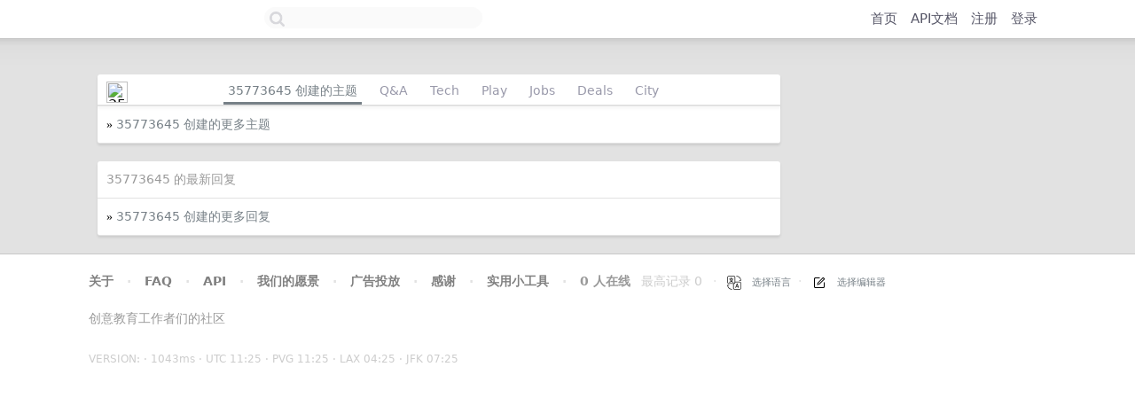

--- FILE ---
content_type: text/html; charset=utf-8
request_url: https://bbs.xsj21.com/member/35773645
body_size: 77793
content:
<html lang="en"><head><style data-rc-order="prependQueue" data-css-hash="1kzjlgw" data-token-hash="1bikh3">:where(.css-10ed4xt) a{color:#1677ff;text-decoration:none;background-color:transparent;outline:none;cursor:pointer;transition:color 0.3s;-webkit-text-decoration-skip:objects;}:where(.css-10ed4xt) a:hover{color:#69b1ff;}:where(.css-10ed4xt) a:active{color:#0958d9;}:where(.css-10ed4xt) a:active,:where(.css-10ed4xt) a:hover{text-decoration:none;outline:0;}:where(.css-10ed4xt) a:focus{text-decoration:none;outline:0;}:where(.css-10ed4xt) a[disabled]{color:rgba(0, 0, 0, 0.25);cursor:not-allowed;}</style><style data-rc-order="prependQueue" data-css-hash="2rj41a" data-token-hash="1bikh3">:where(.css-10ed4xt)[class^="ant-back-top"],:where(.css-10ed4xt)[class*=" ant-back-top"]{font-family:-apple-system,BlinkMacSystemFont,'Segoe UI',Roboto,'Helvetica Neue',Arial,'Noto Sans',sans-serif,'Apple Color Emoji','Segoe UI Emoji','Segoe UI Symbol','Noto Color Emoji';font-size:14px;box-sizing:border-box;}:where(.css-10ed4xt)[class^="ant-back-top"]::before,:where(.css-10ed4xt)[class*=" ant-back-top"]::before,:where(.css-10ed4xt)[class^="ant-back-top"]::after,:where(.css-10ed4xt)[class*=" ant-back-top"]::after{box-sizing:border-box;}:where(.css-10ed4xt)[class^="ant-back-top"] [class^="ant-back-top"],:where(.css-10ed4xt)[class*=" ant-back-top"] [class^="ant-back-top"],:where(.css-10ed4xt)[class^="ant-back-top"] [class*=" ant-back-top"],:where(.css-10ed4xt)[class*=" ant-back-top"] [class*=" ant-back-top"]{box-sizing:border-box;}:where(.css-10ed4xt)[class^="ant-back-top"] [class^="ant-back-top"]::before,:where(.css-10ed4xt)[class*=" ant-back-top"] [class^="ant-back-top"]::before,:where(.css-10ed4xt)[class^="ant-back-top"] [class*=" ant-back-top"]::before,:where(.css-10ed4xt)[class*=" ant-back-top"] [class*=" ant-back-top"]::before,:where(.css-10ed4xt)[class^="ant-back-top"] [class^="ant-back-top"]::after,:where(.css-10ed4xt)[class*=" ant-back-top"] [class^="ant-back-top"]::after,:where(.css-10ed4xt)[class^="ant-back-top"] [class*=" ant-back-top"]::after,:where(.css-10ed4xt)[class*=" ant-back-top"] [class*=" ant-back-top"]::after{box-sizing:border-box;}:where(.css-10ed4xt).ant-back-top{box-sizing:border-box;margin:0;padding:0;color:rgba(0, 0, 0, 0.88);font-size:14px;line-height:1.5714285714285714;list-style:none;font-family:-apple-system,BlinkMacSystemFont,'Segoe UI',Roboto,'Helvetica Neue',Arial,'Noto Sans',sans-serif,'Apple Color Emoji','Segoe UI Emoji','Segoe UI Symbol','Noto Color Emoji';position:fixed;inset-inline-end:100px;inset-block-end:50px;z-index:10;width:40px;height:40px;cursor:pointer;}:where(.css-10ed4xt).ant-back-top:empty{display:none;}:where(.css-10ed4xt).ant-back-top .ant-back-top-content{width:40px;height:40px;overflow:hidden;color:#fff;text-align:center;background-color:rgba(0, 0, 0, 0.45);border-radius:40px;transition:all 0.2s;}:where(.css-10ed4xt).ant-back-top .ant-back-top-content:hover{background-color:rgba(0, 0, 0, 0.88);transition:all 0.2s;}:where(.css-10ed4xt).ant-back-top .ant-back-top-icon{font-size:24px;line-height:40px;}@media (max-width: 768px){:where(.css-10ed4xt).ant-back-top{inset-inline-end:60px;}}@media (max-width: 480px){:where(.css-10ed4xt).ant-back-top{inset-inline-end:20px;}}</style><script src="https://hm.baidu.com/hm.js?13cddbd40357505fb7b82862ca05e1ef"></script><script>var _hmt=_hmt||[];!function(){var e=document.createElement("script");e.src="https://hm.baidu.com/hm.js?13cddbd40357505fb7b82862ca05e1ef";var t=document.getElementsByTagName("script")[0];t.parentNode.insertBefore(e,t)}()</script><meta charset="utf-8"><link rel="icon" href="https://bbscdn.xsj21.com/static/img/favicon.png"><link rel="apple-touch-icon" href="https://bbscdn.xsj21.com/static/img/favicon.png"><meta name="viewport" content="width=device-width,initial-scale=1"><meta name="theme-color" content="#000000"><meta name="description" content="新世纪小学数学论坛"><link rel="manifest" href="/manifest.json"><link rel="stylesheet" media="screen and (min-width:800px)" href="https://cdn.casbin.org/css/combo.css"><link rel="stylesheet" href="https://cdn.casbin.org/css/basic.css"><link rel="stylesheet" media="screen and (min-width:800px)" href="https://cdn.casbin.org/css/desktop.css"><link rel="stylesheet" href="https://cdn.casbin.org/css/tomorrow.css"><link rel="stylesheet" media="screen and (max-width:800px)" href="https://cdn.casbin.org/css/style.css"><link rel="stylesheet" media="screen and (max-width:800px)" href="https://cdn.casbin.org/css/mobile.css"><link rel="stylesheet" media="screen and (max-width:800px)" href="https://cdn.casbin.org/css/font-awesome.min.css"><script defer="defer" src="https://cdn.casvisor.com/casdoor/static/js/main.d602fd71.js"></script><link href="https://cdn.casvisor.com/casdoor/static/css/main.bc829bb3.css" rel="stylesheet"><style type="text/css">.wrapperLayer__z_PKn {
  position: fixed;
  margin: 0;
  padding: 0;
  top: 0;
  left: 0;
  right: 0;
  bottom: 0;
  z-index: 999;
}
</style><style type="text/css">/* 与 anim.js 同步 */
.baseButton__2AV5J {
  z-index: 1000;
  box-sizing: border-box;
  cursor: pointer;
}
.baseButton__2AV5J > svg {
  display: block;
  width: 2rem;
  height: 2rem;
}
.controls__NTVNu {
  box-sizing: border-box;
  position: absolute;
  top: 0.6rem;
  right: 0.6rem;
  opacity: 0;
  display: -webkit-box;
  display: flex;
  z-index: 1000;
  border-radius: 5rem;
  -webkit-transform: translateX(100%);
          transform: translateX(100%);
  -webkit-transition: opacity 350ms, -webkit-transform 350ms cubic-bezier(0.6, 0, 0.1, 1);
  transition: opacity 350ms, -webkit-transform 350ms cubic-bezier(0.6, 0, 0.1, 1);
  transition: transform 350ms cubic-bezier(0.6, 0, 0.1, 1), opacity 350ms;
  transition: transform 350ms cubic-bezier(0.6, 0, 0.1, 1), opacity 350ms, -webkit-transform 350ms cubic-bezier(0.6, 0, 0.1, 1);
}
.controls__NTVNu.show__2Pu4e {
  opacity: 0.8;
  -webkit-transform: translateX(0);
          transform: translateX(0);
}
.controls__NTVNu .pinButton__pLhHH {
  z-index: 1000;
  box-sizing: border-box;
  cursor: pointer;
  margin: 0.4em 0;
  width: 2rem;
  height: 2rem;
  -webkit-transition: opacity 350ms cubic-bezier(0.6, 0, 0.1, 1), -webkit-transform 175ms cubic-bezier(0.6, 0, 0.1, 1);
  transition: opacity 350ms cubic-bezier(0.6, 0, 0.1, 1), -webkit-transform 175ms cubic-bezier(0.6, 0, 0.1, 1);
  transition: transform 175ms cubic-bezier(0.6, 0, 0.1, 1), opacity 350ms cubic-bezier(0.6, 0, 0.1, 1);
  transition: transform 175ms cubic-bezier(0.6, 0, 0.1, 1), opacity 350ms cubic-bezier(0.6, 0, 0.1, 1), -webkit-transform 175ms cubic-bezier(0.6, 0, 0.1, 1);
}
.controls__NTVNu .pinButton__pLhHH > svg {
  display: block;
  width: 2rem;
  height: 2rem;
}
.controls__NTVNu .pinButton__pLhHH:hover {
  opacity: 0.8 !important;
  -webkit-transform: scale(1.1) !important;
          transform: scale(1.1) !important;
}
.controls__NTVNu .pinButton__pLhHH:active {
  opacity: 1 !important;
  -webkit-transform: scale(1) !important;
          transform: scale(1) !important;
}
.controls__NTVNu .pinButton__pLhHH:first-of-type {
  margin-left: 0.4rem;
}
.controls__NTVNu .pinButton__pLhHH:last-of-type {
  margin-right: 0.4rem;
}
.controls__NTVNu .rotate__18SVA {
  z-index: 1000;
  box-sizing: border-box;
  cursor: pointer;
  margin: 0.4em 0;
  width: 2rem;
  height: 2rem;
  -webkit-transition: opacity 350ms cubic-bezier(0.6, 0, 0.1, 1), -webkit-transform 175ms cubic-bezier(0.6, 0, 0.1, 1);
  transition: opacity 350ms cubic-bezier(0.6, 0, 0.1, 1), -webkit-transform 175ms cubic-bezier(0.6, 0, 0.1, 1);
  transition: transform 175ms cubic-bezier(0.6, 0, 0.1, 1), opacity 350ms cubic-bezier(0.6, 0, 0.1, 1);
  transition: transform 175ms cubic-bezier(0.6, 0, 0.1, 1), opacity 350ms cubic-bezier(0.6, 0, 0.1, 1), -webkit-transform 175ms cubic-bezier(0.6, 0, 0.1, 1);
}
.controls__NTVNu .rotate__18SVA > svg {
  display: block;
  width: 2rem;
  height: 2rem;
}
.controls__NTVNu .rotate__18SVA:hover {
  opacity: 0.8 !important;
  -webkit-transform: scale(1.1) !important;
          transform: scale(1.1) !important;
}
.controls__NTVNu .rotate__18SVA:active {
  opacity: 1 !important;
  -webkit-transform: scale(1) !important;
          transform: scale(1) !important;
}
.controls__NTVNu .rotate__18SVA:first-of-type {
  margin-left: 0.4rem;
}
.controls__NTVNu .rotate__18SVA:last-of-type {
  margin-right: 0.4rem;
}
.controls__NTVNu .rotate__18SVA svg {
  width: 1.75rem;
  -webkit-transition: -webkit-transform 350ms cubic-bezier(0.6, 0, 0.1, 1);
  transition: -webkit-transform 350ms cubic-bezier(0.6, 0, 0.1, 1);
  transition: transform 350ms cubic-bezier(0.6, 0, 0.1, 1);
  transition: transform 350ms cubic-bezier(0.6, 0, 0.1, 1), -webkit-transform 350ms cubic-bezier(0.6, 0, 0.1, 1);
}
.controls__NTVNu .rotateLeft__1y4kO {
  z-index: 1000;
  box-sizing: border-box;
  cursor: pointer;
  margin: 0.4em 0;
  width: 2rem;
  height: 2rem;
  -webkit-transition: opacity 350ms cubic-bezier(0.6, 0, 0.1, 1), -webkit-transform 175ms cubic-bezier(0.6, 0, 0.1, 1);
  transition: opacity 350ms cubic-bezier(0.6, 0, 0.1, 1), -webkit-transform 175ms cubic-bezier(0.6, 0, 0.1, 1);
  transition: transform 175ms cubic-bezier(0.6, 0, 0.1, 1), opacity 350ms cubic-bezier(0.6, 0, 0.1, 1);
  transition: transform 175ms cubic-bezier(0.6, 0, 0.1, 1), opacity 350ms cubic-bezier(0.6, 0, 0.1, 1), -webkit-transform 175ms cubic-bezier(0.6, 0, 0.1, 1);
}
.controls__NTVNu .rotateLeft__1y4kO > svg {
  display: block;
  width: 2rem;
  height: 2rem;
}
.controls__NTVNu .rotateLeft__1y4kO:hover {
  opacity: 0.8 !important;
  -webkit-transform: scale(1.1) !important;
          transform: scale(1.1) !important;
}
.controls__NTVNu .rotateLeft__1y4kO:active {
  opacity: 1 !important;
  -webkit-transform: scale(1) !important;
          transform: scale(1) !important;
}
.controls__NTVNu .rotateLeft__1y4kO:first-of-type {
  margin-left: 0.4rem;
}
.controls__NTVNu .rotateLeft__1y4kO:last-of-type {
  margin-right: 0.4rem;
}
.controls__NTVNu .rotateLeft__1y4kO svg {
  width: 1.75rem;
  -webkit-transition: -webkit-transform 350ms cubic-bezier(0.6, 0, 0.1, 1);
  transition: -webkit-transform 350ms cubic-bezier(0.6, 0, 0.1, 1);
  transition: transform 350ms cubic-bezier(0.6, 0, 0.1, 1);
  transition: transform 350ms cubic-bezier(0.6, 0, 0.1, 1), -webkit-transform 350ms cubic-bezier(0.6, 0, 0.1, 1);
}
.controls__NTVNu .rotateLeft__1y4kO:hover svg {
  -webkit-transform: rotate(-30deg);
          transform: rotate(-30deg);
}
.controls__NTVNu .rotateRight__1GeTD {
  z-index: 1000;
  box-sizing: border-box;
  cursor: pointer;
  margin: 0.4em 0;
  width: 2rem;
  height: 2rem;
  -webkit-transition: opacity 350ms cubic-bezier(0.6, 0, 0.1, 1), -webkit-transform 175ms cubic-bezier(0.6, 0, 0.1, 1);
  transition: opacity 350ms cubic-bezier(0.6, 0, 0.1, 1), -webkit-transform 175ms cubic-bezier(0.6, 0, 0.1, 1);
  transition: transform 175ms cubic-bezier(0.6, 0, 0.1, 1), opacity 350ms cubic-bezier(0.6, 0, 0.1, 1);
  transition: transform 175ms cubic-bezier(0.6, 0, 0.1, 1), opacity 350ms cubic-bezier(0.6, 0, 0.1, 1), -webkit-transform 175ms cubic-bezier(0.6, 0, 0.1, 1);
}
.controls__NTVNu .rotateRight__1GeTD > svg {
  display: block;
  width: 2rem;
  height: 2rem;
}
.controls__NTVNu .rotateRight__1GeTD:hover {
  opacity: 0.8 !important;
  -webkit-transform: scale(1.1) !important;
          transform: scale(1.1) !important;
}
.controls__NTVNu .rotateRight__1GeTD:active {
  opacity: 1 !important;
  -webkit-transform: scale(1) !important;
          transform: scale(1) !important;
}
.controls__NTVNu .rotateRight__1GeTD:first-of-type {
  margin-left: 0.4rem;
}
.controls__NTVNu .rotateRight__1GeTD:last-of-type {
  margin-right: 0.4rem;
}
.controls__NTVNu .rotateRight__1GeTD svg {
  width: 1.75rem;
  -webkit-transition: -webkit-transform 350ms cubic-bezier(0.6, 0, 0.1, 1);
  transition: -webkit-transform 350ms cubic-bezier(0.6, 0, 0.1, 1);
  transition: transform 350ms cubic-bezier(0.6, 0, 0.1, 1);
  transition: transform 350ms cubic-bezier(0.6, 0, 0.1, 1), -webkit-transform 350ms cubic-bezier(0.6, 0, 0.1, 1);
}
.controls__NTVNu .rotateRight__1GeTD:hover svg {
  -webkit-transform: rotate(30deg);
          transform: rotate(30deg);
}
.controls__NTVNu .download__TnaVI {
  z-index: 1000;
  box-sizing: border-box;
  cursor: pointer;
  margin: 0.4em 0;
  width: 2rem;
  height: 2rem;
  -webkit-transition: opacity 350ms cubic-bezier(0.6, 0, 0.1, 1), -webkit-transform 175ms cubic-bezier(0.6, 0, 0.1, 1);
  transition: opacity 350ms cubic-bezier(0.6, 0, 0.1, 1), -webkit-transform 175ms cubic-bezier(0.6, 0, 0.1, 1);
  transition: transform 175ms cubic-bezier(0.6, 0, 0.1, 1), opacity 350ms cubic-bezier(0.6, 0, 0.1, 1);
  transition: transform 175ms cubic-bezier(0.6, 0, 0.1, 1), opacity 350ms cubic-bezier(0.6, 0, 0.1, 1), -webkit-transform 175ms cubic-bezier(0.6, 0, 0.1, 1);
}
.controls__NTVNu .download__TnaVI > svg {
  display: block;
  width: 2rem;
  height: 2rem;
}
.controls__NTVNu .download__TnaVI:hover {
  opacity: 0.8 !important;
  -webkit-transform: scale(1.1) !important;
          transform: scale(1.1) !important;
}
.controls__NTVNu .download__TnaVI:active {
  opacity: 1 !important;
  -webkit-transform: scale(1) !important;
          transform: scale(1) !important;
}
.controls__NTVNu .download__TnaVI:first-of-type {
  margin-left: 0.4rem;
}
.controls__NTVNu .download__TnaVI:last-of-type {
  margin-right: 0.4rem;
}
.controls__NTVNu .download__TnaVI svg {
  margin-top: -0.06rem;
  width: 1.75rem;
}
.controls__NTVNu .zoom__1W2_u {
  z-index: 1000;
  box-sizing: border-box;
  cursor: pointer;
  margin: 0.4em 0;
  width: 2rem;
  height: 2rem;
  -webkit-transition: opacity 350ms cubic-bezier(0.6, 0, 0.1, 1), -webkit-transform 175ms cubic-bezier(0.6, 0, 0.1, 1);
  transition: opacity 350ms cubic-bezier(0.6, 0, 0.1, 1), -webkit-transform 175ms cubic-bezier(0.6, 0, 0.1, 1);
  transition: transform 175ms cubic-bezier(0.6, 0, 0.1, 1), opacity 350ms cubic-bezier(0.6, 0, 0.1, 1);
  transition: transform 175ms cubic-bezier(0.6, 0, 0.1, 1), opacity 350ms cubic-bezier(0.6, 0, 0.1, 1), -webkit-transform 175ms cubic-bezier(0.6, 0, 0.1, 1);
}
.controls__NTVNu .zoom__1W2_u > svg {
  display: block;
  width: 2rem;
  height: 2rem;
}
.controls__NTVNu .zoom__1W2_u:hover {
  opacity: 0.8 !important;
  -webkit-transform: scale(1.1) !important;
          transform: scale(1.1) !important;
}
.controls__NTVNu .zoom__1W2_u:active {
  opacity: 1 !important;
  -webkit-transform: scale(1) !important;
          transform: scale(1) !important;
}
.controls__NTVNu .zoom__1W2_u:first-of-type {
  margin-left: 0.4rem;
}
.controls__NTVNu .zoom__1W2_u:last-of-type {
  margin-right: 0.4rem;
}
.controls__NTVNu .close__h79Tx {
  z-index: 1000;
  box-sizing: border-box;
  cursor: pointer;
  margin: 0.4em 0;
  width: 2rem;
  height: 2rem;
  -webkit-transition: opacity 350ms cubic-bezier(0.6, 0, 0.1, 1), -webkit-transform 175ms cubic-bezier(0.6, 0, 0.1, 1);
  transition: opacity 350ms cubic-bezier(0.6, 0, 0.1, 1), -webkit-transform 175ms cubic-bezier(0.6, 0, 0.1, 1);
  transition: transform 175ms cubic-bezier(0.6, 0, 0.1, 1), opacity 350ms cubic-bezier(0.6, 0, 0.1, 1);
  transition: transform 175ms cubic-bezier(0.6, 0, 0.1, 1), opacity 350ms cubic-bezier(0.6, 0, 0.1, 1), -webkit-transform 175ms cubic-bezier(0.6, 0, 0.1, 1);
}
.controls__NTVNu .close__h79Tx > svg {
  display: block;
  width: 2rem;
  height: 2rem;
}
.controls__NTVNu .close__h79Tx:hover {
  opacity: 0.8 !important;
  -webkit-transform: scale(1.1) !important;
          transform: scale(1.1) !important;
}
.controls__NTVNu .close__h79Tx:active {
  opacity: 1 !important;
  -webkit-transform: scale(1) !important;
          transform: scale(1) !important;
}
.controls__NTVNu .close__h79Tx:first-of-type {
  margin-left: 0.4rem;
}
.controls__NTVNu .close__h79Tx:last-of-type {
  margin-right: 0.4rem;
}
.sideButton__25vo1 {
  z-index: 1000;
  box-sizing: border-box;
  cursor: pointer;
  opacity: 0;
  position: absolute;
  top: 50%;
  padding: 0.4rem;
  -webkit-transition: opacity 350ms cubic-bezier(0.6, 0, 0.1, 1), -webkit-transform 175ms cubic-bezier(0.6, 0, 0.1, 1);
  transition: opacity 350ms cubic-bezier(0.6, 0, 0.1, 1), -webkit-transform 175ms cubic-bezier(0.6, 0, 0.1, 1);
  transition: transform 175ms cubic-bezier(0.6, 0, 0.1, 1), opacity 350ms cubic-bezier(0.6, 0, 0.1, 1);
  transition: transform 175ms cubic-bezier(0.6, 0, 0.1, 1), opacity 350ms cubic-bezier(0.6, 0, 0.1, 1), -webkit-transform 175ms cubic-bezier(0.6, 0, 0.1, 1);
}
.sideButton__25vo1 > svg {
  display: block;
  width: 2rem;
  height: 2rem;
}
.sideButton__25vo1:hover {
  opacity: 0.8 !important;
  -webkit-transform: translateX(0) translateY(-50%) !important;
          transform: translateX(0) translateY(-50%) !important;
}
.sideButton__25vo1:active {
  opacity: 1 !important;
}
.sideButton__25vo1.show__2Pu4e {
  opacity: 0.8;
}
.flipLeft__fhip_ {
  z-index: 1000;
  box-sizing: border-box;
  cursor: pointer;
  opacity: 0;
  position: absolute;
  top: 50%;
  padding: 0.4rem;
  -webkit-transition: opacity 350ms cubic-bezier(0.6, 0, 0.1, 1), -webkit-transform 175ms cubic-bezier(0.6, 0, 0.1, 1);
  transition: opacity 350ms cubic-bezier(0.6, 0, 0.1, 1), -webkit-transform 175ms cubic-bezier(0.6, 0, 0.1, 1);
  transition: transform 175ms cubic-bezier(0.6, 0, 0.1, 1), opacity 350ms cubic-bezier(0.6, 0, 0.1, 1);
  transition: transform 175ms cubic-bezier(0.6, 0, 0.1, 1), opacity 350ms cubic-bezier(0.6, 0, 0.1, 1), -webkit-transform 175ms cubic-bezier(0.6, 0, 0.1, 1);
  left: 0;
  padding-left: 0.6rem;
  border-radius: 0 0.5em 0.5em 0;
  -webkit-transform: translateX(-100%) translateY(-50%);
          transform: translateX(-100%) translateY(-50%);
}
.flipLeft__fhip_ > svg {
  display: block;
  width: 2rem;
  height: 2rem;
}
.flipLeft__fhip_:hover {
  opacity: 0.8 !important;
  -webkit-transform: translateX(0) translateY(-50%) !important;
          transform: translateX(0) translateY(-50%) !important;
}
.flipLeft__fhip_:active {
  opacity: 1 !important;
}
.flipLeft__fhip_.show__2Pu4e {
  opacity: 0.8;
}
.flipLeft__fhip_:active {
  -webkit-transform: translate(-0.2em) translateY(-50%) !important;
          transform: translate(-0.2em) translateY(-50%) !important;
}
.flipLeft__fhip_.show__2Pu4e {
  opacity: 0.8;
  -webkit-transform: translate(-0.2em) translateY(-50%);
          transform: translate(-0.2em) translateY(-50%);
}
.flipRight__2T92B {
  z-index: 1000;
  box-sizing: border-box;
  cursor: pointer;
  opacity: 0;
  position: absolute;
  top: 50%;
  padding: 0.4rem;
  -webkit-transition: opacity 350ms cubic-bezier(0.6, 0, 0.1, 1), -webkit-transform 175ms cubic-bezier(0.6, 0, 0.1, 1);
  transition: opacity 350ms cubic-bezier(0.6, 0, 0.1, 1), -webkit-transform 175ms cubic-bezier(0.6, 0, 0.1, 1);
  transition: transform 175ms cubic-bezier(0.6, 0, 0.1, 1), opacity 350ms cubic-bezier(0.6, 0, 0.1, 1);
  transition: transform 175ms cubic-bezier(0.6, 0, 0.1, 1), opacity 350ms cubic-bezier(0.6, 0, 0.1, 1), -webkit-transform 175ms cubic-bezier(0.6, 0, 0.1, 1);
  right: 0;
  padding-right: 0.6rem;
  border-radius: 0.5rem 0 0 0.5rem;
  -webkit-transform: translateX(100%) translateY(-50%);
          transform: translateX(100%) translateY(-50%);
}
.flipRight__2T92B > svg {
  display: block;
  width: 2rem;
  height: 2rem;
}
.flipRight__2T92B:hover {
  opacity: 0.8 !important;
  -webkit-transform: translateX(0) translateY(-50%) !important;
          transform: translateX(0) translateY(-50%) !important;
}
.flipRight__2T92B:active {
  opacity: 1 !important;
}
.flipRight__2T92B.show__2Pu4e {
  opacity: 0.8;
}
.flipRight__2T92B:active {
  -webkit-transform: translate(0.2em) translateY(-50%) !important;
          transform: translate(0.2em) translateY(-50%) !important;
}
.flipRight__2T92B.show__2Pu4e {
  opacity: 0.8;
  -webkit-transform: translate(0.2em) translateY(-50%);
          transform: translate(0.2em) translateY(-50%);
}
.pages__2jlej {
  box-sizing: border-box;
  display: -webkit-box;
  display: flex;
  position: absolute;
  left: 50%;
  bottom: 0.6rem;
  z-index: 110;
  opacity: 0;
  border-radius: 2rem;
  -webkit-transform: translate(-50%, 100px);
          transform: translate(-50%, 100px);
  -webkit-transition: opacity 350ms cubic-bezier(0.6, 0, 0.1, 1), -webkit-transform 350ms cubic-bezier(0.6, 0, 0.1, 1);
  transition: opacity 350ms cubic-bezier(0.6, 0, 0.1, 1), -webkit-transform 350ms cubic-bezier(0.6, 0, 0.1, 1);
  transition: transform 350ms cubic-bezier(0.6, 0, 0.1, 1), opacity 350ms cubic-bezier(0.6, 0, 0.1, 1);
  transition: transform 350ms cubic-bezier(0.6, 0, 0.1, 1), opacity 350ms cubic-bezier(0.6, 0, 0.1, 1), -webkit-transform 350ms cubic-bezier(0.6, 0, 0.1, 1);
}
.pages__2jlej.show__2Pu4e {
  opacity: 0.8;
  -webkit-transform: translate(-50%, 0);
          transform: translate(-50%, 0);
}
.pages__2jlej.mobile__3HB5p {
  bottom: 2rem;
}
.pages__2jlej .dot__p50eg {
  cursor: pointer;
  margin: 0.45rem 0.25rem;
  display: block;
  width: 0.6rem;
  height: 0.6rem;
  border-radius: 1.2rem;
  background: black;
  -webkit-transition: opacity 350ms cubic-bezier(0.6, 0, 0.1, 1), width 350ms cubic-bezier(0.6, 0, 0.1, 1), -webkit-transform 350ms cubic-bezier(0.6, 0, 0.1, 1);
  transition: opacity 350ms cubic-bezier(0.6, 0, 0.1, 1), width 350ms cubic-bezier(0.6, 0, 0.1, 1), -webkit-transform 350ms cubic-bezier(0.6, 0, 0.1, 1);
  transition: transform 350ms cubic-bezier(0.6, 0, 0.1, 1), opacity 350ms cubic-bezier(0.6, 0, 0.1, 1), width 350ms cubic-bezier(0.6, 0, 0.1, 1);
  transition: transform 350ms cubic-bezier(0.6, 0, 0.1, 1), opacity 350ms cubic-bezier(0.6, 0, 0.1, 1), width 350ms cubic-bezier(0.6, 0, 0.1, 1), -webkit-transform 350ms cubic-bezier(0.6, 0, 0.1, 1);
}
.pages__2jlej .dot__p50eg:first-of-type {
  margin-left: 0.6rem;
}
.pages__2jlej .dot__p50eg:last-of-type {
  margin-right: 0.6rem;
}
.pages__2jlej .blackDot__TTF7k {
  cursor: pointer;
  margin: 0.45rem 0.25rem;
  display: block;
  width: 0.6rem;
  height: 0.6rem;
  border-radius: 1.2rem;
  -webkit-transition: opacity 350ms cubic-bezier(0.6, 0, 0.1, 1), width 350ms cubic-bezier(0.6, 0, 0.1, 1), -webkit-transform 350ms cubic-bezier(0.6, 0, 0.1, 1);
  transition: opacity 350ms cubic-bezier(0.6, 0, 0.1, 1), width 350ms cubic-bezier(0.6, 0, 0.1, 1), -webkit-transform 350ms cubic-bezier(0.6, 0, 0.1, 1);
  transition: transform 350ms cubic-bezier(0.6, 0, 0.1, 1), opacity 350ms cubic-bezier(0.6, 0, 0.1, 1), width 350ms cubic-bezier(0.6, 0, 0.1, 1);
  transition: transform 350ms cubic-bezier(0.6, 0, 0.1, 1), opacity 350ms cubic-bezier(0.6, 0, 0.1, 1), width 350ms cubic-bezier(0.6, 0, 0.1, 1), -webkit-transform 350ms cubic-bezier(0.6, 0, 0.1, 1);
  cursor: initial;
  width: 1rem;
  background: black;
}
.pages__2jlej .blackDot__TTF7k:first-of-type {
  margin-left: 0.6rem;
}
.pages__2jlej .blackDot__TTF7k:last-of-type {
  margin-right: 0.6rem;
}
.pages__2jlej .whiteDot__3iAb5 {
  cursor: pointer;
  margin: 0.45rem 0.25rem;
  display: block;
  width: 0.6rem;
  height: 0.6rem;
  border-radius: 1.2rem;
  background: black;
  -webkit-transition: opacity 350ms cubic-bezier(0.6, 0, 0.1, 1), width 350ms cubic-bezier(0.6, 0, 0.1, 1), -webkit-transform 350ms cubic-bezier(0.6, 0, 0.1, 1);
  transition: opacity 350ms cubic-bezier(0.6, 0, 0.1, 1), width 350ms cubic-bezier(0.6, 0, 0.1, 1), -webkit-transform 350ms cubic-bezier(0.6, 0, 0.1, 1);
  transition: transform 350ms cubic-bezier(0.6, 0, 0.1, 1), opacity 350ms cubic-bezier(0.6, 0, 0.1, 1), width 350ms cubic-bezier(0.6, 0, 0.1, 1);
  transition: transform 350ms cubic-bezier(0.6, 0, 0.1, 1), opacity 350ms cubic-bezier(0.6, 0, 0.1, 1), width 350ms cubic-bezier(0.6, 0, 0.1, 1), -webkit-transform 350ms cubic-bezier(0.6, 0, 0.1, 1);
  background: #999;
}
.pages__2jlej .whiteDot__3iAb5:first-of-type {
  margin-left: 0.6rem;
}
.pages__2jlej .whiteDot__3iAb5:last-of-type {
  margin-right: 0.6rem;
}
.pages__2jlej .whiteDot__3iAb5:hover {
  opacity: 0.8 !important;
  -webkit-transform: scale(1.1) !important;
          transform: scale(1.1) !important;
}
.pages__2jlej .whiteDot__3iAb5:active {
  opacity: 1 !important;
  -webkit-transform: scale(1) !important;
          transform: scale(1) !important;
}
</style><style type="text/css">/* 与 anim.js 同步 */
.imageLayer__1NyU2 {
  -webkit-user-select: none;
     -moz-user-select: none;
      -ms-user-select: none;
          user-select: none;
  -webkit-transition: opacity 350ms cubic-bezier(0.6, 0, 0.1, 1), -webkit-transform 350ms cubic-bezier(0.6, 0, 0.1, 1), -webkit-clip-path 350ms cubic-bezier(0.6, 0, 0.1, 1);
  transition: opacity 350ms cubic-bezier(0.6, 0, 0.1, 1), -webkit-transform 350ms cubic-bezier(0.6, 0, 0.1, 1), -webkit-clip-path 350ms cubic-bezier(0.6, 0, 0.1, 1);
  transition: transform 350ms cubic-bezier(0.6, 0, 0.1, 1), opacity 350ms cubic-bezier(0.6, 0, 0.1, 1), clip-path 350ms cubic-bezier(0.6, 0, 0.1, 1);
  transition: transform 350ms cubic-bezier(0.6, 0, 0.1, 1), opacity 350ms cubic-bezier(0.6, 0, 0.1, 1), clip-path 350ms cubic-bezier(0.6, 0, 0.1, 1), -webkit-transform 350ms cubic-bezier(0.6, 0, 0.1, 1), -webkit-clip-path 350ms cubic-bezier(0.6, 0, 0.1, 1);
  position: absolute;
  left: 50%;
  top: 50%;
  will-change: transform, top, opacity, clip-path;
}
.imageLayer__1NyU2.zooming__3TFmo {
  -webkit-transition-timing-function: cubic-bezier(0, 0.1, 0.1, 1);
          transition-timing-function: cubic-bezier(0, 0.1, 0.1, 1);
  -ms-transition-duration: 0ms;
}
.imageLayer__1NyU2.invalidate__1wygJ {
  opacity: 0 !important;
  pointer-events: none;
}
</style><style type="text/css">/* 与 anim.js 同步 */
.loadingContainer__33QBo {
  -webkit-user-select: none;
     -moz-user-select: none;
      -ms-user-select: none;
          user-select: none;
  position: absolute;
  left: 50%;
  top: 50%;
  opacity: 0;
  -webkit-transition: opacity cubic-bezier(0.6, 0, 0.1, 1) 175ms;
  transition: opacity cubic-bezier(0.6, 0, 0.1, 1) 175ms;
}
.loadingContainer__33QBo.show__1Bu8R {
  opacity: 1;
}
.loadingContainer__33QBo .reload__3KDuO {
  border: 2px solid;
  border-radius: 5px;
  font-size: 1rem;
  padding: 0.5rem;
  cursor: pointer;
  outline: none;
  -webkit-transform: translate(-50%, -50%);
          transform: translate(-50%, -50%);
}
.loadingContainer__33QBo .reload__3KDuO:hover {
  opacity: 0.8;
}
.loadingContainer__33QBo .reload__3KDuO:hover svg {
  -webkit-transform: rotate(30deg);
          transform: rotate(30deg);
}
.loadingContainer__33QBo .reload__3KDuO:active {
  opacity: 1;
}
.loadingContainer__33QBo .reload__3KDuO svg {
  display: block;
  -webkit-transition: -webkit-transform 350ms cubic-bezier(0.6, 0, 0.1, 1);
  transition: -webkit-transform 350ms cubic-bezier(0.6, 0, 0.1, 1);
  transition: transform 350ms cubic-bezier(0.6, 0, 0.1, 1);
  transition: transform 350ms cubic-bezier(0.6, 0, 0.1, 1), -webkit-transform 350ms cubic-bezier(0.6, 0, 0.1, 1);
}
.loadingContainer__33QBo .loading__3UcNS {
  width: 24px;
  height: 24px;
  -webkit-transform: translate(-50%, -50%);
          transform: translate(-50%, -50%);
  -webkit-animation: spin__2VDbe 1s linear infinite;
          animation: spin__2VDbe 1s linear infinite;
}
@-webkit-keyframes fadeIn__3TpcC {
  0% {
    opacity: 0;
  }
  50% {
    opacity: 0;
  }
  100% {
    opacity: 1;
  }
}
@keyframes fadeIn__3TpcC {
  0% {
    opacity: 0;
  }
  50% {
    opacity: 0;
  }
  100% {
    opacity: 1;
  }
}
@-webkit-keyframes fadeOut__9PHOR {
  0% {
    opacity: 1;
  }
  50% {
    opacity: 0;
  }
  100% {
    opacity: 0;
  }
}
@keyframes fadeOut__9PHOR {
  0% {
    opacity: 1;
  }
  50% {
    opacity: 0;
  }
  100% {
    opacity: 0;
  }
}
@-webkit-keyframes spin__2VDbe {
  0% {
    -webkit-transform: translate(-50%, -50%) rotate(0deg);
            transform: translate(-50%, -50%) rotate(0deg);
  }
  100% {
    -webkit-transform: translate(-50%, -50%) rotate(360deg);
            transform: translate(-50%, -50%) rotate(360deg);
  }
}
@keyframes spin__2VDbe {
  0% {
    -webkit-transform: translate(-50%, -50%) rotate(0deg);
            transform: translate(-50%, -50%) rotate(0deg);
  }
  100% {
    -webkit-transform: translate(-50%, -50%) rotate(360deg);
            transform: translate(-50%, -50%) rotate(360deg);
  }
}
</style><style type="text/css">/* 与 anim.js 同步 */
.backgroundLayer__36t43 {
  position: absolute;
  top: 0;
  left: 0;
  right: 0;
  bottom: 0;
  cursor: -webkit-zoom-out;
  cursor: zoom-out;
  background-color: #ffffff;
  -webkit-transition: opacity 0.2s;
  transition: opacity 0.2s;
  will-change: opacity;
  -webkit-tap-highlight-color: transparent;
}
</style><style type="text/css">@font-face {
  font-family: 'bf-icons';
  src: url([data-uri]) format("truetype");
  font-weight: normal;
  font-style: normal; }

.braft-finder [class^="braft-icon-"], .braft-finder [class*=" braft-icon-"] {
  /* use !important to prevent issues with browser extensions that change fonts */
  font-family: 'bf-icons' !important;
  font-style: normal;
  font-weight: normal;
  font-variant: normal;
  text-transform: none;
  /* Better Font Rendering =========== */
  -webkit-font-smoothing: antialiased;
  -moz-osx-font-smoothing: grayscale; }

.braft-finder .braft-icon-code:before {
  content: "\E903"; }

.braft-finder .braft-icon-pause:before {
  content: "\E034"; }

.braft-finder .braft-icon-play_arrow:before {
  content: "\E037"; }

.braft-finder .braft-icon-bin:before {
  content: "\E9AC"; }

.braft-finder .braft-icon-replay:before {
  content: "\E042"; }

.braft-finder .braft-icon-close:before {
  content: "\E913"; }

.braft-finder .braft-icon-music:before {
  content: "\E90E"; }

.braft-finder .braft-icon-camera:before {
  content: "\E911"; }

.braft-finder .braft-icon-file-text:before {
  content: "\E926"; }

.braft-finder .braft-icon-film:before {
  content: "\E91C"; }

.braft-finder .braft-icon-paste:before {
  content: "\E92D"; }

.braft-finder .braft-icon-spinner:before {
  content: "\E980"; }

.braft-finder .braft-icon-media:before {
  content: "\E90F"; }

.braft-finder .braft-icon-add:before {
  content: "\E918"; }

.braft-finder .braft-icon-done:before {
  content: "\E912"; }

.braft-finder .braft-icon-drop-down:before {
  content: "\E906"; }

.braft-finder .braft-icon-drop-up:before {
  content: "\E909"; }

.braft-finder .braft-icon-help:before {
  content: "\E902"; }

.braft-finder .braft-icon-info:before {
  content: "\E901"; }

.braft-finder .braft-icon-menu:before {
  content: "\E908"; }

.pull-left {
  float: left; }

.pull-right {
  float: right; }

.braft-finder .bf-uploader {
  position: relative;
  height: 370px;
  margin: 0; }
  .braft-finder .bf-uploader.draging .bf-list-wrap,
  .braft-finder .bf-uploader.draging .bf-add-external {
    pointer-events: none; }
  .braft-finder .bf-uploader input::-webkit-input-placeholder {
    color: #ccc; }
  .braft-finder .bf-uploader input::-moz-placeholder {
    color: #ccc; }
  .braft-finder .bf-uploader input::-ms-input-placeholder {
    color: #ccc; }

.braft-finder .bf-list-wrap {
  position: relative;
  height: 370px; }

.braft-finder .bf-list-tools {
  z-index: 1;
  position: absolute;
  top: 0;
  right: 0;
  left: 0;
  height: 20px;
  padding: 0 15px;
  background-color: #fff; }
  .braft-finder .bf-list-tools span {
    height: 26px;
    font-size: 12px;
    line-height: 20px;
    cursor: pointer;
    user-select: none; }
    .braft-finder .bf-list-tools span[disabled] {
      opacity: .3;
      pointer-events: none; }
  .braft-finder .bf-list-tools .bf-select-all,
  .braft-finder .bf-list-tools .bf-deselect-all {
    float: left;
    margin-right: 5px;
    color: #bbb; }
    .braft-finder .bf-list-tools .bf-select-all:hover,
    .braft-finder .bf-list-tools .bf-deselect-all:hover {
      color: #3498db; }
  .braft-finder .bf-list-tools .bf-remove-selected {
    float: right;
    color: #e74c3c; }
    .braft-finder .bf-list-tools .bf-remove-selected:hover {
      color: #c92e1e; }

.braft-finder .bf-list {
  position: absolute;
  z-index: 1;
  top: 30px;
  right: 0;
  left: 0;
  bottom: 0;
  margin: 0;
  padding: 0 10px;
  list-style: none;
  overflow: auto; }
  .braft-finder .bf-list::-webkit-scrollbar {
    width: 5px;
    height: 5px;
    background-color: #fff; }
  .braft-finder .bf-list::-webkit-scrollbar-track {
    background-color: #fff; }
  .braft-finder .bf-list::-webkit-scrollbar-thumb {
    background-color: rgba(0, 0, 0, 0.1); }

.braft-finder .bf-item,
.braft-finder .bf-add-item {
  position: relative;
  display: block;
  float: left;
  width: 113px;
  height: 113px;
  margin: 5px;
  overflow: hidden;
  border-radius: 3px; }

.braft-finder .bf-item.uploading {
  pointer-events: none; }

.braft-finder .bf-item.error::before {
  display: block;
  content: "\E901"; }

.braft-finder .bf-item.error::after {
  position: absolute;
  z-index: 1;
  top: 0;
  right: 0;
  bottom: 0;
  left: 0;
  background-color: rgba(231, 76, 60, 0.8);
  content: ''; }

.braft-finder .bf-item.error:hover::after {
  background-color: rgba(231, 76, 60, 0.9); }

.braft-finder .bf-item.error .bf-item-uploading {
  display: none; }

.braft-finder .bf-add-item {
  background-color: #ecedef;
  color: #999; }
  .braft-finder .bf-add-item:hover {
    background-color: #e1e2e3; }
  .braft-finder .bf-add-item i {
    display: block;
    width: 113px;
    height: 113px;
    font-size: 48px;
    line-height: 113px;
    text-align: center; }
  .braft-finder .bf-add-item input {
    position: absolute;
    top: 0;
    left: 0;
    width: 100%;
    height: 100%;
    opacity: 0;
    cursor: pointer; }

.braft-finder .bf-item::before {
  display: none;
  position: absolute;
  z-index: 2;
  top: 0;
  left: 0;
  width: 113px;
  height: 113px;
  color: #fff;
  font-size: 48px;
  font-family: 'bf-icons';
  line-height: 113px;
  text-align: center; }

.braft-finder .bf-item::after {
  position: absolute;
  z-index: 1;
  top: 0;
  right: 0;
  bottom: 0;
  left: 0;
  background-color: rgba(52, 152, 219, 0);
  content: ''; }

.braft-finder .bf-item:hover::after {
  background-color: rgba(52, 152, 219, 0.3); }

.braft-finder .bf-item:hover .bf-item-remove {
  display: block; }

.braft-finder .bf-item.active::before {
  display: block;
  content: "\E912"; }

.braft-finder .bf-item.active::after {
  background-color: rgba(52, 152, 219, 0.6); }

.braft-finder .bf-item.active:hover::after {
  background-color: rgba(52, 152, 219, 0.8); }

.braft-finder .bf-item.active:hover .bf-item-remove {
  display: none; }

.braft-finder .bf-item-uploading {
  box-sizing: border-box;
  position: absolute;
  z-index: 3;
  top: 52px;
  left: 10px;
  width: 93px;
  height: 10px;
  overflow: hidden;
  background-color: rgba(255, 255, 255, 0.3);
  border-radius: 5px;
  box-shadow: 0 0 0 100px rgba(0, 0, 0, 0.5); }

.braft-finder .bf-item-uploading-bar {
  height: 10px;
  background-color: #3498db;
  border-radius: 0; }

.braft-finder .bf-item-remove {
  display: none;
  position: absolute;
  z-index: 2;
  top: 0;
  right: 0;
  width: 28px;
  height: 28px;
  color: #fff;
  font-size: 18px;
  line-height: 28px;
  text-align: center;
  cursor: pointer; }
  .braft-finder .bf-item-remove:hover {
    color: #e74c3c; }

.braft-finder .bf-item-title {
  display: none;
  box-sizing: border-box;
  position: absolute;
  z-index: 2;
  bottom: 0;
  left: 0;
  width: 100%;
  height: 40px;
  padding: 0 5px;
  overflow: hidden;
  background-image: linear-gradient(rgba(0, 0, 0, 0), black);
  color: #fff;
  font-size: 12px;
  line-height: 55px;
  text-align: center;
  text-overflow: ellipsis;
  white-space: nowrap; }

.braft-finder .bf-image {
  width: 100%;
  height: 100%;
  background-color: #eee;
  user-select: none; }
  .braft-finder .bf-image img {
    display: block;
    width: 100%;
    height: 100%;
    object-fit: cover; }

.braft-finder .bf-video {
  background-color: #8e44ad; }

.braft-finder .bf-audio {
  background-color: #f39c12; }

.braft-finder .bf-embed {
  background-color: #f1c40f; }

.braft-finder .bf-icon {
  display: block;
  width: 113px;
  height: 113px;
  overflow: hidden;
  color: #fff;
  text-align: center;
  text-decoration: none; }
  .braft-finder .bf-icon i, .braft-finder .bf-icon span {
    display: block; }
  .braft-finder .bf-icon i {
    margin-top: 35px;
    font-size: 24px; }
  .braft-finder .bf-icon span {
    width: 103px;
    margin: 10px auto;
    overflow: hidden;
    font-size: 12px;
    text-overflow: ellipsis;
    white-space: nowrap; }

.braft-finder .bf-drag-uploader {
  box-sizing: border-box;
  position: absolute;
  z-index: 2;
  top: 0;
  right: 15px;
  left: 15px;
  height: 100%;
  background-color: #fff;
  border: dashed 1px #bbb;
  text-align: center;
  opacity: 0;
  pointer-events: none; }
  .braft-finder .bf-drag-uploader:hover, .braft-finder .bf-drag-uploader.draging {
    background-color: #f1f2f3; }
  .braft-finder .bf-drag-uploader.active {
    opacity: 1;
    pointer-events: auto; }

.braft-finder .bf-uploader-buttons {
  height: 370px;
  margin: auto;
  text-align: center; }

.braft-finder .bf-drag-tip {
  display: inline-block;
  margin-top: 150px;
  color: #ccc;
  text-align: center;
  font-size: 28px;
  font-weight: normal;
  line-height: 40px; }
  .braft-finder .bf-drag-tip input {
    position: absolute;
    top: 0;
    right: 0;
    bottom: 0;
    left: 0;
    width: 100%;
    height: 100%;
    opacity: 0;
    color: #fff;
    text-indent: -100px;
    cursor: pointer; }

.braft-finder .bf-manager-footer {
  height: 36px;
  margin: 10px 0;
  padding: 0 15px; }
  .braft-finder .bf-manager-footer .button {
    float: right;
    height: 36px;
    margin-left: 5px;
    padding: 0 35px;
    font-size: 12px;
    font-weight: 700;
    border: none;
    border-radius: 3px;
    cursor: pointer; }
  .braft-finder .bf-manager-footer .button-insert {
    color: #fff;
    background-color: #3498db; }
    .braft-finder .bf-manager-footer .button-insert:hover {
      background-color: #2084c7; }
    .braft-finder .bf-manager-footer .button-insert[disabled] {
      opacity: .3;
      pointer-events: none;
      filter: grayscale(0.4); }
  .braft-finder .bf-manager-footer .button-cancel {
    color: #999;
    background-color: #e8e8e9; }
    .braft-finder .bf-manager-footer .button-cancel:hover {
      background-color: #d8d8d9; }

.braft-finder .bf-toggle-external-form {
  color: #666;
  font-size: 12px;
  line-height: 36px; }
  .braft-finder .bf-toggle-external-form span {
    color: #bbb;
    line-height: 16px;
    cursor: pointer;
    user-select: none; }
    .braft-finder .bf-toggle-external-form span:hover {
      color: #3498db; }
    .braft-finder .bf-toggle-external-form span i {
      position: relative;
      top: 2px;
      font-size: 16px; }

.braft-finder .bf-add-external {
  position: absolute;
  z-index: 3;
  top: 0;
  right: 0;
  bottom: 0;
  left: 0;
  background-color: #fff; }
  .braft-finder .bf-add-external input {
    border: solid 1px rgba(0, 0, 0, 0.3);
    border: solid 0.5px rgba(0, 0, 0, 0.3);
    box-shadow: none; }
    .braft-finder .bf-add-external input:focus {
      border-color: #3498db;
      box-shadow: none; }

.braft-finder .bf-external-form {
  width: 500px;
  max-width: 90%;
  margin: 91px auto 0 auto; }

.braft-finder .bf-external-input {
  position: relative;
  width: 100%;
  height: 40px;
  margin-bottom: 10px; }
  .braft-finder .bf-external-input div {
    position: absolute;
    top: 0;
    right: 85px;
    left: 0;
    height: 40px; }
  .braft-finder .bf-external-input input,
  .braft-finder .bf-external-input textarea {
    display: block;
    box-sizing: border-box;
    width: 100%;
    height: 40px;
    padding: 0 10px;
    border: none;
    border-radius: 3px;
    outline: none;
    box-shadow: inset 0 0 0 1px rgba(0, 0, 0, 0.3);
    color: #999;
    font-size: 18px; }
    .braft-finder .bf-external-input input:focus,
    .braft-finder .bf-external-input textarea:focus {
      box-shadow: inset 0 0 0 1px #3498db; }
  .braft-finder .bf-external-input textarea {
    height: 100px;
    font-size: 14px; }
  .braft-finder .bf-external-input button {
    position: absolute;
    top: 0;
    right: 0;
    width: 80px;
    height: 40px;
    background-color: #3498db;
    border: none;
    border-radius: 3px;
    color: #fff;
    font-size: 14px;
    font-weight: bold;
    cursor: pointer; }
    .braft-finder .bf-external-input button:disabled {
      opacity: .3;
      pointer-events: none;
      filter: grayscale(0.4); }
    .braft-finder .bf-external-input button:hover {
      background-color: #2084c7; }

.braft-finder .bf-switch-external-type {
  overflow: hidden;
  text-align: center; }
  .braft-finder .bf-switch-external-type button {
    width: auto;
    height: 30px;
    margin: 10px 5px;
    padding: 0 10px;
    background-color: #e8e9ea;
    border: none;
    border-radius: 3px;
    color: #999;
    font-size: 12px;
    cursor: pointer; }
    .braft-finder .bf-switch-external-type button:hover {
      background-color: #d8d9da; }
    .braft-finder .bf-switch-external-type button:only-child {
      display: none; }
  .braft-finder .bf-switch-external-type[data-type="IMAGE"] [data-type="IMAGE"],
  .braft-finder .bf-switch-external-type[data-type="VIDEO"] [data-type="VIDEO"],
  .braft-finder .bf-switch-external-type[data-type="AUDIO"] [data-type="AUDIO"],
  .braft-finder .bf-switch-external-type[data-type="EMBED"] [data-type="EMBED"],
  .braft-finder .bf-switch-external-type[data-type="FILE"] [data-type="FILE"] {
    background-color: #3498db;
    color: #fff; }

.braft-finder .bf-external-tip {
  display: block;
  margin-top: 15px;
  color: #ccc;
  font-size: 12px;
  text-align: center; }
</style><title>35773645 个人主页 - 新世纪小学数学论坛</title></head><body><noscript>You need to enable JavaScript to run this app.</noscript><div id="root"><div><link type="text/css" rel="stylesheet" media="all" id="dark-mode" href=""><div class="css-10ed4xt ant-back-top"></div><div id="Top"><div class="content"><div class="site-nav"><a name="top" title="探索、发现数学的乐趣" href="/" style="font-size: 0px;"><div id="logo" style="background-image: url(&quot;https://bbscdn.xsj21.com/static/img/logo%402x.png&quot;);"></div></a><div id="Search"><div id="search-container" class=""><input type="text" maxlength="40" name="q" id="search" autocomplete="off" value=""></div></div><div class="tools"><a class="top" href="/">首页</a>&nbsp;&nbsp;&nbsp;<a href="/swagger" class="top">API文档</a>&nbsp;&nbsp;&nbsp;<a href="https://my.casdoor.cn/signup/app-xsj21-casnode" class="top">注册</a>&nbsp;&nbsp;&nbsp;<a href="https://my.casdoor.cn/login/oauth/authorize?client_id=014ae4bd048734ca2dea&amp;response_type=code&amp;redirect_uri=https%3A%2F%2Fbbs.xsj21.com%2Fcallback&amp;scope=read&amp;state=74yrx706n76" class="top">登录</a></div></div></div></div><div id="Wrapper" class="" style="background-image: url(&quot;&quot;), url(&quot;https://cdn.casbin.org/img/shadow_light.png&quot;);"><div class="content"><div id="Leftbar"></div><div id="Main"><span><div class="sep20"></div><div class="box"><div class="cell"><table cellpadding="0" cellspacing="0" border="0" width="100%"><tbody><tr><td width="73" valign="top" align="center"><a href="/member/35773645"><img src="https://bbscdn.xsj21.com/usercontent/35773645/avatar/1616543253.png" class="avatar" border="0" align="default" alt="35773645" style="width: 73px; height: 73px;"></a><div class="sep10"></div></td><td width="10"></td><td width="auto" valign="top" align="left"><div class="fr" style="display: none;"><input type="button" class="super special button" value="加入特别关注"><div class="sep10"></div><input type="button" class="super normal button" value="Block"></div><h1 style="margin-bottom: 5px;">35773645</h1><span class="bigger"></span><div class="sep10"></div><div class="sep10"></div><span class="gray">新世纪小学数学论坛 第 5283 号会员，加入于 2021-03-24 07:47:33 +08:00<div class="sep5"></div> </span><div class="sep10"></div><div class="balance_area">10 <img src="https://cdn.casbin.org/img/gold@2x.png" height="16" alt="G" border="0"> 0 <img src="https://cdn.casbin.org/img/silver@2x.png" height="16" alt="S" border="0"> 0 <img src="https://cdn.casbin.org/img/bronze@2x.png" height="16" alt="B" border="0"></div></td></tr></tbody></table><div class="sep5"></div></div><div class="widgets"><a href="" class="social_label" target="_blank" rel="nofollow noopener noreferrer" style="pointer-events: none;"><img src="https://cdn.casbin.org/img/social_qq.png" width="24" alt="QQ" align="absmiddle" style="border-radius: 24px;"> &nbsp;天舒</a></div></div><div class="sep20"></div><div class="box"><div class="cell_tabs"><div class="fl"><img width="24" border="0" alt="35773645" style="border-radius: 24px; margin-top: -2px;" src="https://bbscdn.xsj21.com/usercontent/35773645/avatar/1616543253.png"></div><a class="cell_tab_current" href="/member/35773645"> 35773645 创建的主题 </a><a class="cell_tab" href="/member/35773645/qna"> Q&amp;A </a><a class="cell_tab" href="/member/35773645/tech"> Tech </a><a class="cell_tab" href="/member/35773645/play"> Play </a><a class="cell_tab" href="/member/35773645/jobs"> Jobs </a><a class="cell_tab" href="/member/35773645/deals"> Deals </a><a class="cell_tab" href="/member/35773645/city"> City </a></div><div class="box undefined"></div><div class="inner"><span class="chevron">»</span><a href="/member/35773645/topics"> 35773645 创建的更多主题 </a></div></div><div class="sep20"></div><div class="box"><div class="cell"><span class="gray">35773645 的最新回复</span></div><div><div class="dock_area"><table cellpadding="0" cellspacing="0" border="0" width="100%"><tbody><tr><td style="padding: 10px 15px 8px; font-size: 12px; text-align: left;"><div class="fr"><span class="fade">5年前</span></div><span class="gray">回复了 <a href="/member/cd22914481"> cd22914481 </a> 创建的主题<span class="chevron">›</span> <a href="/go/show-2021"> 展示大赛-2021 </a><span class="chevron">›</span> <a href="/t/1764?from=https%3A%2F%2Fbbs.xsj21.com%2Fmember%2F35773645"> 【2021 春】新世纪小学数学成都工作室陈丹《长方体的体积》 </a></span></td></tr></tbody></table></div><div class="inner"><div class="reply_content"><p>陈老师在教学中要重视让学生摆 “体积单位块”，用体积单位块来度量长方体的体积，唤起学生的学习经验，并使他们进一步感受：从长度的认识到面积的认识，再到体积的认识，都是从度量开始研究的。这个过程中既培养学生的量感，又发展学生的空间观念。</p></div></div></div><div><div class="dock_area"><table cellpadding="0" cellspacing="0" border="0" width="100%"><tbody><tr><td style="padding: 10px 15px 8px; font-size: 12px; text-align: left;"><div class="fr"><span class="fade">5年前</span></div><span class="gray">回复了 <a href="/member/shelleyhome"> shelleyhome </a> 创建的主题<span class="chevron">›</span> <a href="/go/show-2021"> 展示大赛-2021 </a><span class="chevron">›</span> <a href="/t/1800?from=https%3A%2F%2Fbbs.xsj21.com%2Fmember%2F35773645"> 【2021 春】广东韶关邓莹源名师工作室陈燕五下《体积单位》 </a></span></td></tr></tbody></table></div><div class="inner"><div class="reply_content"><p>邓老师本节课的亮点是将三个维度的单位进行联结有利于学生对度量几何的单位形成整体性认识，将点状的知识织成多向的结构网络。揭示数学规定所蕴含的内在逻辑和思维方式，呈现不同阶段问题解决的思维路径，有利于学生深入数学的结构内核，增强对数学知识理解的灵活性和延展性，实现在知识系统中的自由穿插，达到数学知识的深度理解。</p></div></div></div><div><div class="dock_area"><table cellpadding="0" cellspacing="0" border="0" width="100%"><tbody><tr><td style="padding: 10px 15px 8px; font-size: 12px; text-align: left;"><div class="fr"><span class="fade">5年前</span></div><span class="gray">回复了 <a href="/member/郝雅琦"> 郝雅琦 </a> 创建的主题<span class="chevron">›</span> <a href="/go/show-2021"> 展示大赛-2021 </a><span class="chevron">›</span> <a href="/t/1703?from=https%3A%2F%2Fbbs.xsj21.com%2Fmember%2F35773645"> 【2021 春】河南郑州惠济基地 郝雅琦三年级下册《面积单位》 </a></span></td></tr></tbody></table></div><div class="inner"><div class="reply_content"><p>本节课郝老师通过画一画、剪一剪的操作活动，让学生感受常用面积单位 1 平方厘米、1 平方分米、1 平方米的实际大小；在找一找活动中，学生将面积单位与现实生活联系起来，加深学生对面积单位大小的实际感知；在做一做的过程中，学生经历用面积单位去估测实际物体表面的面积的过程，增强了面积单位的应用意识，在画、剪、找、做的过程中，加深学生对面积单位实际大小的感知，发展度量意识。</p></div></div></div><div><div class="dock_area"><table cellpadding="0" cellspacing="0" border="0" width="100%"><tbody><tr><td style="padding: 10px 15px 8px; font-size: 12px; text-align: left;"><div class="fr"><span class="fade">5年前</span></div><span class="gray">回复了 <a href="/member/朱祁莹"> 朱祁莹 </a> 创建的主题<span class="chevron">›</span> <a href="/go/show-2021"> 展示大赛-2021 </a><span class="chevron">›</span> <a href="/t/1773?from=https%3A%2F%2Fbbs.xsj21.com%2Fmember%2F35773645"> 【2021 春】 广东深圳杨征名师工作室 朱祁莹 六下《圆锥的体积》  </a></span></td></tr></tbody></table></div><div class="inner"><div class="reply_content"><p>朱老师鼓励学生用不同的方法和学具去验证或说明自己的猜想。在操作中，学生有了更多直观体验，通过不同的形式，在实践中体验 “量”，在体验中更能获得对 “量” 的独特感受，培养量感；其次本节课中的实验操作更具探究意义和价值，聚焦 “量” 的本质，以 “可视化” 的实践活动帮助学生形成量感，使量感的培养变得更加真实和形象。</p></div></div></div><div><div class="dock_area"><table cellpadding="0" cellspacing="0" border="0" width="100%"><tbody><tr><td style="padding: 10px 15px 8px; font-size: 12px; text-align: left;"><div class="fr"><span class="fade">5年前</span></div><span class="gray">回复了 <a href="/member/hq0406"> hq0406 </a> 创建的主题<span class="chevron">›</span> <a href="/go/show-2021"> 展示大赛-2021 </a><span class="chevron">›</span> <a href="/t/1699?from=https%3A%2F%2Fbbs.xsj21.com%2Fmember%2F35773645"> 【2021 春】河南郑州金水基地   侯倩   三年级下册《什么是面积》 </a></span></td></tr></tbody></table></div><div class="inner"><div class="reply_content"><p>侯老师聚焦 “发展学生‘量感’” 借助《什么是面积》这节课，让学生在 “看一看、比一比” 的活动中，初步感受到面积是表示面的大小的一个数量概念，接着用 “剪一剪、拼一拼、摆一摆” 的活动中，体会图形面积的大小可以用它所包含的小方块的个数来表示，同时发展了学生对面积这个数量概念的进一步认识，最后在方格纸上画形状不同但面积相同的图形，学生更是进一步体会到了面积是一个数量概念，与图形边界的形状无关。很好的发展了学生的量感，提高课堂教学的效益。 </p></div></div></div><div><div class="dock_area"><table cellpadding="0" cellspacing="0" border="0" width="100%"><tbody><tr><td style="padding: 10px 15px 8px; font-size: 12px; text-align: left;"><div class="fr"><span class="fade">5年前</span></div><span class="gray">回复了 <a href="/member/li qiu shuang"> li qiu shuang </a> 创建的主题<span class="chevron">›</span> <a href="/go/show-2021"> 展示大赛-2021 </a><span class="chevron">›</span> <a href="/t/1765?from=https%3A%2F%2Fbbs.xsj21.com%2Fmember%2F35773645"> 【2021 春】吉林长春农安基地（二）李秋霜  二下《铅笔有多长》 </a></span></td></tr></tbody></table></div><div class="inner"><div class="reply_content"><p>学者张齐华曾指出 “长度单位的学习，通常源自这样一种需要，即解决新的问题时，原有的单位无法满足需求，需要一种新的单位的介入。” 通过测量第 2 支铅笔的活动，让学生发现厘米已经不能准确表示出这支铅笔的长度。学生在描述长度时会出现比 6 厘米多一些，多几格等现象，这源于对量的多少的感知，由此让学生体会毫米产生的必要性。认识 1 毫米之后，再通过看一看、摸一摸、做一做等直观的操作活动让学生充分感知 1 毫米有多长，建立 1 毫米的量感，为后续找生活中大约是 1 毫米的物体的估、量活动打下基础，以 1 毫米的量为单位寻找身边的 1 毫米的物体就是在丰富学生的量感，观看 1 毫米在生活中的应用，使学生体会到毫米虽小，可用途广泛，丰富对毫米这一新的量的认知，有利于学生量感的进一步发展。</p></div></div></div><div><div class="dock_area"><table cellpadding="0" cellspacing="0" border="0" width="100%"><tbody><tr><td style="padding: 10px 15px 8px; font-size: 12px; text-align: left;"><div class="fr"><span class="fade">5年前</span></div><span class="gray">回复了 <a href="/member/18792560576"> 18792560576 </a> 创建的主题<span class="chevron">›</span> <a href="/go/show-2021"> 展示大赛-2021 </a><span class="chevron">›</span> <a href="/t/1728?from=https%3A%2F%2Fbbs.xsj21.com%2Fmember%2F35773645"> 【2021 春】西安高新第一小学独立基地校岳银三年级上册《什么是周长》 </a></span></td></tr></tbody></table></div><div class="inner"><div class="reply_content"><p>岳银老师重视借助学生已有的知识和经验，从任意（不规则）图形入手．通过看、描，量、数等系列操作学习活动，让学生直观地去体验和感悟周长的实际意义，同时也避免学生产生只有规则图形才能求周长的思维定势，在丰富的操作活动中，获得对周长概念的清晰认知，积累解决问题的经验，促进量感发展。</p></div></div></div><div><div class="dock_area"><table cellpadding="0" cellspacing="0" border="0" width="100%"><tbody><tr><td style="padding: 10px 15px 8px; font-size: 12px; text-align: left;"><div class="fr"><span class="fade">5年前</span></div><span class="gray">回复了 <a href="/member/艾美容"> 艾美容 </a> 创建的主题<span class="chevron">›</span> <a href="/go/show-2021"> 展示大赛-2021 </a><span class="chevron">›</span> <a href="/t/1733?from=https%3A%2F%2Fbbs.xsj21.com%2Fmember%2F35773645"> 【2021 春】吉林省长春市小学数学金顺玉名师工作室艾美容三下《面积单位》 </a></span></td></tr></tbody></table></div><div class="inner"><div class="reply_content"><p>艾老师《面积单位》一课，帮助学生巩固面积的概念，在度量图形面积大小的任务趋动下，使学生发现面积单位的重要性，通过学习理解面积单位的含义，感受面积单位的实际大小，并能灵活选择合适的面积单位计量平面图形的面积，在此过程中发展学生的量感，培养学生的空间观念！</p></div></div></div><div><div class="dock_area"><table cellpadding="0" cellspacing="0" border="0" width="100%"><tbody><tr><td style="padding: 10px 15px 8px; font-size: 12px; text-align: left;"><div class="fr"><span class="fade">5年前</span></div><span class="gray">回复了 <a href="/member/横南小学李晴雯"> 横南小学李晴雯 </a> 创建的主题<span class="chevron">›</span> <a href="/go/show-2021"> 展示大赛-2021 </a><span class="chevron">›</span> <a href="/t/1727?from=https%3A%2F%2Fbbs.xsj21.com%2Fmember%2F35773645"> 【2021 春】山西绛县小学数学名师培养工作室李晴雯二下《铅笔有多长》 </a></span></td></tr></tbody></table></div><div class="inner"><div class="reply_content"><p>李老师《铅笔有多长》一课紧扣 “量感” 主题，通过 “量一量”、“找一找”、“说一说”、“填一填” 等丰富的数学活动，让学生有层次地感知 1 分米和 1 毫米有多长，理解分米、毫米的实际意义，初步发展学生的估测意识，有助于学生量感的形成和培养。</p></div></div></div><div><div class="dock_area"><table cellpadding="0" cellspacing="0" border="0" width="100%"><tbody><tr><td style="padding: 10px 15px 8px; font-size: 12px; text-align: left;"><div class="fr"><span class="fade">5年前</span></div><span class="gray">回复了 <a href="/member/郑州惠济 纪康利"> 郑州惠济 纪康利 </a> 创建的主题<span class="chevron">›</span> <a href="/go/show-2021"> 展示大赛-2021 </a><span class="chevron">›</span> <a href="/t/1781?from=https%3A%2F%2Fbbs.xsj21.com%2Fmember%2F35773645"> 【2021 春】河南郑州惠济基地纪康利二下《铅笔有多长》 </a></span></td></tr></tbody></table></div><div class="inner"><div class="reply_content"><p>量感对于学生学习计量单位、拓展数学思维、提高估测能力十分重要，本节课中纪老师鼓励学生通过实践操作，估一估、量一量、猜一猜、画一画、找一找等方式，帮助学生形成量感。加强对学生量感的培养，不断提高学生的思维能力。</p></div></div></div><div><div class="dock_area"><table cellpadding="0" cellspacing="0" border="0" width="100%"><tbody><tr><td style="padding: 10px 15px 8px; font-size: 12px; text-align: left;"><div class="fr"><span class="fade">5年前</span></div><span class="gray">回复了 <a href="/member/李琼"> 李琼 </a> 创建的主题<span class="chevron">›</span> <a href="/go/show-2021"> 展示大赛-2021 </a><span class="chevron">›</span> <a href="/t/1701?from=https%3A%2F%2Fbbs.xsj21.com%2Fmember%2F35773645"> 【2021 春】陕西省小学数学张静名师工作室 李琼 二年级上 《课桌有多长》 </a></span></td></tr></tbody></table></div><div class="inner"><div class="reply_content"><p>李老师巧妙的设计了让四人小组说一说你们的尺子上有什么共同的地方？由学生来讲解，发现 - 交流 - 梳理，借助学生已有的经验认识 1 厘米，然后让学生通过 1 厘米的小棒认识 1 厘米，再通过测量，发现直尺上的 1 厘米，这样学生对于 1 厘米的认识就会更加深刻，很好的帮助学生构建了自己的知识体系。</p></div></div></div><div><div class="dock_area"><table cellpadding="0" cellspacing="0" border="0" width="100%"><tbody><tr><td style="padding: 10px 15px 8px; font-size: 12px; text-align: left;"><div class="fr"><span class="fade">5年前</span></div><span class="gray">回复了 <a href="/member/993708849"> 993708849 </a> 创建的主题<span class="chevron">›</span> <a href="/go/show-2021"> 展示大赛-2021 </a><span class="chevron">›</span> <a href="/t/1785?from=https%3A%2F%2Fbbs.xsj21.com%2Fmember%2F35773645"> 【2021 春】四川天府新区林智慧名师工作室高俊英二下《铅笔有多长》 </a></span></td></tr></tbody></table></div><div class="inner"><div class="reply_content"><p>高老师本节课采用实践活动来培养学生量感，根据 “具身认知理论”，当学生的身体感受与心理状态之间有着强烈的联系时，自己的切身感受和实践所得到和培养的能力将更加清楚明白以身为尺，那么学生的感知就更强烈，更加的具象化，学生以身为尺，大大提高了估测能力。</p></div></div></div><div><div class="dock_area"><table cellpadding="0" cellspacing="0" border="0" width="100%"><tbody><tr><td style="padding: 10px 15px 8px; font-size: 12px; text-align: left;"><div class="fr"><span class="fade">5年前</span></div><span class="gray">回复了 <a href="/member/罗萍-郑惠琼名师工作室"> 罗萍-郑惠琼名师工作室 </a> 创建的主题<span class="chevron">›</span> <a href="/go/show-2021"> 展示大赛-2021 </a><span class="chevron">›</span> <a href="/t/1777?from=https%3A%2F%2Fbbs.xsj21.com%2Fmember%2F35773645"> 【2021 春】四川成都郑惠琼名师工作室罗萍三下《有多重》 </a></span></td></tr></tbody></table></div><div class="inner"><div class="reply_content"><p>在教学中，罗老师注重让学生去亲身经历 “称一称”“掂一掂”“估一估” 等活动自主探索知识。建立标准量，感受重量 “量感”，加强对质量的实际感受，体验物体有多重继续培养 “量感”。这样将知识的学习与发展学生 “量感” 有机地结合起来。</p></div></div></div><div><div class="dock_area"><table cellpadding="0" cellspacing="0" border="0" width="100%"><tbody><tr><td style="padding: 10px 15px 8px; font-size: 12px; text-align: left;"><div class="fr"><span class="fade">5年前</span></div><span class="gray">回复了 <a href="/member/sxychcyj123"> sxychcyj123 </a> 创建的主题<span class="chevron">›</span> <a href="/go/show-2021"> 展示大赛-2021 </a><span class="chevron">›</span> <a href="/t/1759?from=https%3A%2F%2Fbbs.xsj21.com%2Fmember%2F35773645"> [2021 春] 山西省运城市基地袁菁六下《圆柱的体积》 </a></span></td></tr></tbody></table></div><div class="inner"><div class="reply_content"><p>袁菁老师将传统教学与现代化教学相结合，整个教学环节都以培养学生的量感为目标。在圆柱体体积的推导过程中，教师首先把实物圆柱体模型进行分解，再组合成一个已学过的长方体进行推导，又利用多媒体现代化教学手段把推导过程重新回顾一遍，这样就把传统教学与现代化教学有机地结合再一起，突破了教学难点。</p></div></div></div><div><div class="dock_area"><table cellpadding="0" cellspacing="0" border="0" width="100%"><tbody><tr><td style="padding: 10px 15px 8px; font-size: 12px; text-align: left;"><div class="fr"><span class="fade">5年前</span></div><span class="gray">回复了 <a href="/member/山那边1980"> 山那边1980 </a> 创建的主题<span class="chevron">›</span> <a href="/go/show-2021"> 展示大赛-2021 </a><span class="chevron">›</span> <a href="/t/1792?from=https%3A%2F%2Fbbs.xsj21.com%2Fmember%2F35773645"> 【2021 春】成都龙泉基地杨伟廷六下《圆柱的体积》 </a></span></td></tr></tbody></table></div><div class="inner"><div class="reply_content"><p>量感的培养需要丰富的活动经验。学生经历将圆柱转化成长方体的过程，更容易理解转化前后 “量” 之间的变与不变，感受量变背后的内在联系。在教学中，老师让在学生充分交流的基础上再通过观看微课，调动学生多种感官参与圆柱体积公式推导过程。在观察中理解，在比较中讨论归纳，让极限思维、转化思想有机的渗透在课堂教学中。这样的教学，不仅有利于学生理解算理，掌握算法，而且有利于发展学生的量感。</p></div></div></div><div><div class="dock_area"><table cellpadding="0" cellspacing="0" border="0" width="100%"><tbody><tr><td style="padding: 10px 15px 8px; font-size: 12px; text-align: left;"><div class="fr"><span class="fade">5年前</span></div><span class="gray">回复了 <a href="/member/13855837121"> 13855837121 </a> 创建的主题<span class="chevron">›</span> <a href="/go/show-2021"> 展示大赛-2021 </a><span class="chevron">›</span> <a href="/t/1740?from=https%3A%2F%2Fbbs.xsj21.com%2Fmember%2F35773645"> 【2021 春】安徽省阜阳市实验小学基地 王大亮 五年级下《长方体的体积》 </a></span></td></tr></tbody></table></div><div class="inner"><div class="reply_content"><p>长方体的体积计算，是学生形成体积的概念、掌握体积的计量单位的基础；长方体体积的教学不仅要让学生掌握长方体的体积计算方法，同时也需要让学生在探索计算方法的过程中掌握相关的数学思想方法，能够解决相关的实际问题，为后面学习圆柱和圆锥等物体体积打好基础。面积的计算和体积的计算虽然在维度上有所不同，但是在度量本质上却是一样的，都是数清楚（计算出）它里面一共有几个这样的度量单位。</p></div></div></div><div><div class="dock_area"><table cellpadding="0" cellspacing="0" border="0" width="100%"><tbody><tr><td style="padding: 10px 15px 8px; font-size: 12px; text-align: left;"><div class="fr"><span class="fade">5年前</span></div><span class="gray">回复了 <a href="/member/李青"> 李青 </a> 创建的主题<span class="chevron">›</span> <a href="/go/show-2021"> 展示大赛-2021 </a><span class="chevron">›</span> <a href="/t/1788?from=https%3A%2F%2Fbbs.xsj21.com%2Fmember%2F35773645"> 【2021 春】山西运城稷山李青名师工作室李青五下《体积单位》 </a></span></td></tr></tbody></table></div><div class="inner"><div class="reply_content"><p>李青老师注重让学生展开动手操作活动，引导学生结合生活中的物体体会体积单位的实际大小，增强学生的空间观念，积累学生的数学活动经验，发展学生的量感。帮助学生建立 “体积单位” 的表象，进而利用体积单位估算常见物体的体积，同时也为后续学习长方体体积奠定基础。</p></div></div></div><div><div class="dock_area"><table cellpadding="0" cellspacing="0" border="0" width="100%"><tbody><tr><td style="padding: 10px 15px 8px; font-size: 12px; text-align: left;"><div class="fr"><span class="fade">5年前</span></div><span class="gray">回复了 <a href="/member/肖维肖"> 肖维肖 </a> 创建的主题<span class="chevron">›</span> <a href="/go/show-2021"> 展示大赛-2021 </a><span class="chevron">›</span> <a href="/t/1705?from=https%3A%2F%2Fbbs.xsj21.com%2Fmember%2F35773645"> 【2021 春】四川成都高新基地 肖维肖 五下《体积单位》 </a></span></td></tr></tbody></table></div><div class="inner"><div class="reply_content"><p>度量是一种人为创造的数学语言，是认识、理解、表达现实世界的工具。肖老师注重培养学生在实际情境中主动、自觉运用 “量” 的态度和意识，教学设计中注重对量感学习需求的情境创设、单位表象建立的活动设计、估测能力提升的策略提炼、量感体系结构化的任务设计。</p></div></div></div><div><div class="dock_area"><table cellpadding="0" cellspacing="0" border="0" width="100%"><tbody><tr><td style="padding: 10px 15px 8px; font-size: 12px; text-align: left;"><div class="fr"><span class="fade">5年前</span></div><span class="gray">回复了 <a href="/member/陕西汉中付波"> 陕西汉中付波 </a> 创建的主题<span class="chevron">›</span> <a href="/go/show-2021"> 展示大赛-2021 </a><span class="chevron">›</span> <a href="/t/1731?from=https%3A%2F%2Fbbs.xsj21.com%2Fmember%2F35773645"> [2021 春] 陕西汉中基地青年路小学  付波  五年级下册  《长方体的体积》 </a></span></td></tr></tbody></table></div><div class="inner"><div class="reply_content"><p>学习是一种主动探索而非被动接受的过程，付老师关注学生学习结果的同时更加注重关注学生的学习过程，重视学生的自我感悟。坚持让学生在观察、拼摆操作、合理推想等实践活动中让学生自主探究、合作交流，感受知识的形成过程，体会数学思想和积累基本数学活动经验。</p></div></div></div><div><div class="dock_area"><table cellpadding="0" cellspacing="0" border="0" width="100%"><tbody><tr><td style="padding: 10px 15px 8px; font-size: 12px; text-align: left;"><div class="fr"><span class="fade">5年前</span></div><span class="gray">回复了 <a href="/member/曹学敏"> 曹学敏 </a> 创建的主题<span class="chevron">›</span> <a href="/go/show-2021"> 展示大赛-2021 </a><span class="chevron">›</span> <a href="/t/1783?from=https%3A%2F%2Fbbs.xsj21.com%2Fmember%2F35773645"> 【2021 春】 内蒙古包头市名师工作室曹学敏六上《圆柱的体积》 </a></span></td></tr></tbody></table></div><div class="inner"><div class="reply_content"><p>“圆柱体积” 本质来讲，是一个物体的体积，体积这个 “量” 是需要用体积单位进行 “度量” 的，由于圆柱是曲面立体图形，不能用标准的体积单位去度量，所以曹老师另辟蹊径，让学生利用合情推理（类比）的方法或演绎推理（转化）的方法对本知识进行学习，学生在具体的操作中感受体积这个 “量” 是 “度量” 的，对于大的物体体积就是计算的，体积的大小就是在度量中感受的，最终形成 “量感”。</p></div></div></div><div class="inner"><span class="chevron">»</span> <a href="/member/35773645/replies">35773645 创建的更多回复</a></div></div></span></div><div class="c"></div><div class="sep20"></div></div></div><div id="Bottom"><div class="content"><div class="inner"><div class="sep10"></div><div class="fr"><a href="https://xsj21.com/" target="_blank" rel="noopener noreferrer"><div id="logoFooter" style="background-image: url(&quot;https://bbscdn.xsj21.com/static/img/do_logo.png&quot;);"></div></a></div><strong><a class="dark" target="_self" href="/about">关于</a> &nbsp; <span class="snow">·</span> &nbsp; <a class="dark" target="_self" href="/faq">FAQ</a> &nbsp; <span class="snow">·</span> &nbsp; <a href="/swagger" class="dark" target="_self">API</a> &nbsp; <span class="snow">·</span> &nbsp; <a class="dark" target="_self" href="/mission">我们的愿景</a> &nbsp; <span class="snow">·</span> &nbsp; <a class="dark" target="_self" href="/advertise">广告投放</a> &nbsp; <span class="snow">·</span> &nbsp; <a class="dark" target="_self" href="/thanks">感谢</a> &nbsp; <span class="snow">·</span> &nbsp; <a class="dark" target="_self" href="/tools">实用小工具</a> &nbsp; <span class="snow">·</span> &nbsp; 231 人在线</strong> &nbsp; <span class="fade">最高记录 231</span> &nbsp; <span class="snow">·</span> &nbsp; <a class="f11" href="/select/language"><img src="https://cdn.casbin.org/img/language.png" width="16" align="absmiddle" id="ico-select-language"> &nbsp; 选择语言</a>&nbsp; <span class="snow">·</span> &nbsp; <a class="f11" href="/select/editorType"><img src="https://cdn.casbin.org/img/editType.png" width="16" align="absmiddle" id="ico-select-editorType"> &nbsp; 选择编辑器</a><div class="sep20"></div>创意教育工作者们的社区<div class="sep5"></div>World is powered by education<div class="sep20"></div><span class="small fade">VERSION: <a href="https://github.com/casbin/casnode/commit/c3b0ae8be7b1586d0e2da78db6761249604dfecc" target="_blank" rel="noopener noreferrer">c3b0ae8</a> · 10ms · UTC 11:25 · PVG 19:25 · LAX 04:25 · JFK 07:25<br>♥ Do have faith in what you're doing.</span><div class="sep10"></div></div></div></div></div></div></body></html>